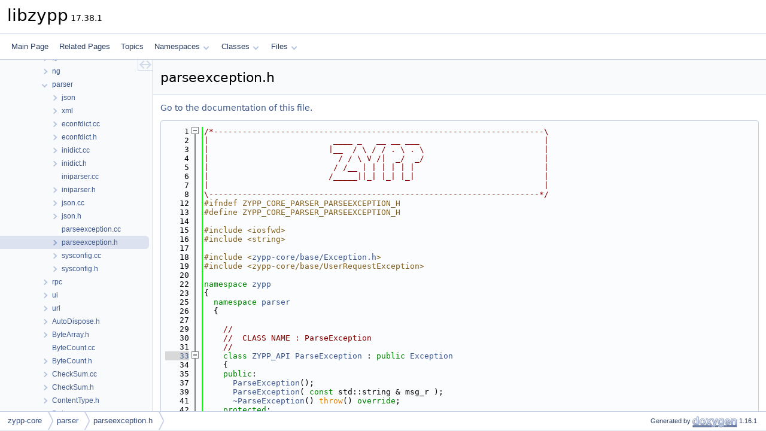

--- FILE ---
content_type: text/html; charset=utf-8
request_url: https://opensuse.github.io/libzypp/parseexception_8h_source.html
body_size: 2910
content:
<!DOCTYPE html PUBLIC "-//W3C//DTD XHTML 1.0 Transitional//EN" "https://www.w3.org/TR/xhtml1/DTD/xhtml1-transitional.dtd">
<html xmlns="http://www.w3.org/1999/xhtml" lang="en-US">
<head>
<meta http-equiv="Content-Type" content="text/xhtml;charset=UTF-8"/>
<meta http-equiv="X-UA-Compatible" content="IE=11"/>
<meta name="generator" content="Doxygen 1.16.1"/>
<meta name="viewport" content="width=device-width, initial-scale=1"/>
<title>libzypp: zypp-core/parser/parseexception.h Source File</title>
<link href="tabs.css" rel="stylesheet" type="text/css"/>
<script type="text/javascript" src="jquery.js"></script>
<script type="text/javascript" src="dynsections.js"></script>
<script type="text/javascript" src="clipboard.js"></script>
<link href="navtree.css" rel="stylesheet" type="text/css"/>
<script type="text/javascript" src="navtreedata.js"></script>
<script type="text/javascript" src="navtree.js"></script>
<script type="text/javascript" src="cookie.js"></script>
<link href="doxygen.css" rel="stylesheet" type="text/css" />
</head>
<body>
<div id="top"><!-- do not remove this div, it is closed by doxygen! -->
<div id="titlearea">
<table cellspacing="0" cellpadding="0">
 <tbody>
 <tr id="projectrow">
  <td id="projectalign">
   <div id="projectname">libzypp<span id="projectnumber">&#160;17.38.1</span>
   </div>
  </td>
 </tr>
 </tbody>
</table>
</div>
<!-- end header part -->
<!-- Generated by Doxygen 1.16.1 -->
<script type="text/javascript">
$(function() { codefold.init(); });
</script>
<script type="text/javascript" src="menudata.js"></script>
<script type="text/javascript" src="menu.js"></script>
<script type="text/javascript">
$(function() {
  initMenu('',false,false,'search.php','Search',true);
});
</script>
<div id="main-nav"></div>
</div><!-- top -->
<div id="side-nav" class="ui-resizable side-nav-resizable">
  <div id="nav-tree">
    <div id="nav-tree-contents">
      <div id="nav-sync" class="sync"></div>
    </div>
  </div>
  <div id="splitbar" style="-moz-user-select:none;" 
       class="ui-resizable-handle">
  </div>
</div>
<script type="text/javascript">
$(function(){initNavTree('parseexception_8h_source.html','',''); });
</script>
<div id="container">
<div id="doc-content">
<div class="header">
  <div class="headertitle"><div class="title">parseexception.h</div></div>
</div><!--header-->
<div class="contents">
<a href="parseexception_8h.html">Go to the documentation of this file.</a><div class="fragment"><div class="line"><a id="l00001" name="l00001"></a><span class="lineno">    1</span><span class="comment">/*---------------------------------------------------------------------\</span></div>
<div class="line"><a id="l00002" name="l00002"></a><span class="lineno">    2</span><span class="comment">|                          ____ _   __ __ ___                          |</span></div>
<div class="line"><a id="l00003" name="l00003"></a><span class="lineno">    3</span><span class="comment">|                         |__  / \ / / . \ . \                         |</span></div>
<div class="line"><a id="l00004" name="l00004"></a><span class="lineno">    4</span><span class="comment">|                           / / \ V /|  _/  _/                         |</span></div>
<div class="line"><a id="l00005" name="l00005"></a><span class="lineno">    5</span><span class="comment">|                          / /__ | | | | | |                           |</span></div>
<div class="line"><a id="l00006" name="l00006"></a><span class="lineno">    6</span><span class="comment">|                         /_____||_| |_| |_|                           |</span></div>
<div class="line"><a id="l00007" name="l00007"></a><span class="lineno">    7</span><span class="comment">|                                                                      |</span></div>
<div class="line"><a id="l00008" name="l00008"></a><span class="lineno">    8</span><span class="comment">\---------------------------------------------------------------------*/</span></div>
<div class="line"><a id="l00012" name="l00012"></a><span class="lineno">   12</span><span class="preprocessor">#ifndef ZYPP_CORE_PARSER_PARSEEXCEPTION_H</span></div>
<div class="line"><a id="l00013" name="l00013"></a><span class="lineno">   13</span><span class="preprocessor">#define ZYPP_CORE_PARSER_PARSEEXCEPTION_H</span></div>
<div class="line"><a id="l00014" name="l00014"></a><span class="lineno">   14</span> </div>
<div class="line"><a id="l00015" name="l00015"></a><span class="lineno">   15</span><span class="preprocessor">#include &lt;iosfwd&gt;</span></div>
<div class="line"><a id="l00016" name="l00016"></a><span class="lineno">   16</span><span class="preprocessor">#include &lt;string&gt;</span></div>
<div class="line"><a id="l00017" name="l00017"></a><span class="lineno">   17</span> </div>
<div class="line"><a id="l00018" name="l00018"></a><span class="lineno">   18</span><span class="preprocessor">#include &lt;<a class="code" href="Exception_8h.html">zypp-core/base/Exception.h</a>&gt;</span></div>
<div class="line"><a id="l00019" name="l00019"></a><span class="lineno">   19</span><span class="preprocessor">#include &lt;zypp-core/base/UserRequestException&gt;</span></div>
<div class="line"><a id="l00020" name="l00020"></a><span class="lineno">   20</span></div>
<div class="line"><a id="l00022" name="l00022"></a><span class="lineno">   22</span><span class="keyword">namespace </span><a class="code hl_namespace" href="namespacezypp.html">zypp</a></div>
<div class="line"><a id="l00023" name="l00023"></a><span class="lineno">   23</span>{ </div>
<div class="line"><a id="l00025" name="l00025"></a><span class="lineno">   25</span>  <span class="keyword">namespace </span><a class="code hl_namespace" href="namespacezypp_1_1parser.html">parser</a></div>
<div class="line"><a id="l00026" name="l00026"></a><span class="lineno">   26</span>  { </div>
<div class="line"><a id="l00027" name="l00027"></a><span class="lineno">   27</span></div>
<div class="line"><a id="l00029" name="l00029"></a><span class="lineno">   29</span>    <span class="comment">//</span></div>
<div class="line"><a id="l00030" name="l00030"></a><span class="lineno">   30</span>    <span class="comment">//  CLASS NAME : ParseException</span></div>
<div class="line"><a id="l00031" name="l00031"></a><span class="lineno">   31</span>    <span class="comment">//</span></div>
<div class="foldopen" id="foldopen00033" data-start="{" data-end="};">
<div class="line"><a id="l00033" name="l00033"></a><span class="lineno"><a class="line" href="classzypp_1_1parser_1_1ParseException.html">   33</a></span>    <span class="keyword">class </span><a class="code hl_define" href="Globals_8h.html#a7574b0cd80b20e8aeb709e0337b857b6">ZYPP_API</a> <a class="code hl_function" href="classzypp_1_1parser_1_1ParseException.html#a3eb6b53d5bc69314c4716f4a250b260b">ParseException</a> : <span class="keyword">public</span> <a class="code hl_function" href="classzypp_1_1Exception.html#a9b6b4359936c74f0a4ecc0cf2d5c0c99">Exception</a></div>
<div class="line"><a id="l00034" name="l00034"></a><span class="lineno">   34</span>    {</div>
<div class="line"><a id="l00035" name="l00035"></a><span class="lineno">   35</span>    <span class="keyword">public</span>:</div>
<div class="line"><a id="l00037" name="l00037"></a><span class="lineno">   37</span>      <a class="code hl_function" href="classzypp_1_1parser_1_1ParseException.html#a3eb6b53d5bc69314c4716f4a250b260b">ParseException</a>();</div>
<div class="line"><a id="l00039" name="l00039"></a><span class="lineno">   39</span>      <a class="code hl_function" href="classzypp_1_1parser_1_1ParseException.html#a3eb6b53d5bc69314c4716f4a250b260b">ParseException</a>( <span class="keyword">const</span> std::string &amp; msg_r );</div>
<div class="line"><a id="l00041" name="l00041"></a><span class="lineno">   41</span>      <a class="code hl_function" href="classzypp_1_1parser_1_1ParseException.html#a3eb6b53d5bc69314c4716f4a250b260b">~ParseException</a>() <span class="keywordflow">throw</span>() <span class="keyword">override</span>;</div>
<div class="line"><a id="l00042" name="l00042"></a><span class="lineno">   42</span>    <span class="keyword">protected</span>:</div>
<div class="line"><a id="l00043" name="l00043"></a><span class="lineno">   43</span>      std::ostream &amp; <a class="code hl_function" href="classzypp_1_1parser_1_1ParseException.html#a3c8e548dc511408d77a78df2dd84c133">dumpOn</a>( std::ostream &amp; <a class="code hl_namespace" href="namespacestr.html">str</a> ) <span class="keyword">const override</span>;</div>
<div class="line"><a id="l00044" name="l00044"></a><span class="lineno">   44</span>    };</div>
</div>
<div class="line"><a id="l00045" name="l00045"></a><span class="lineno">   45</span></div>
<div class="line"><a id="l00046" name="l00046"></a><span class="lineno">   46</span></div>
<div class="foldopen" id="foldopen00048" data-start="{" data-end="};">
<div class="line"><a id="l00048" name="l00048"></a><span class="lineno"><a class="line" href="classzypp_1_1parser_1_1EconfException.html">   48</a></span>    <span class="keyword">class </span><a class="code hl_function" href="classzypp_1_1parser_1_1EconfException.html#ae26b16a2b1939c00a7a070307a73f963">EconfException</a> : <span class="keyword">public</span> <a class="code hl_function" href="classzypp_1_1Exception.html#a9b6b4359936c74f0a4ecc0cf2d5c0c99">Exception</a></div>
<div class="line"><a id="l00049" name="l00049"></a><span class="lineno">   49</span>    {</div>
<div class="line"><a id="l00050" name="l00050"></a><span class="lineno">   50</span>    <span class="keyword">public</span>:</div>
<div class="foldopen" id="foldopen00051" data-start="{" data-end="}">
<div class="line"><a id="l00051" name="l00051"></a><span class="lineno"><a class="line" href="classzypp_1_1parser_1_1EconfException.html#ae26b16a2b1939c00a7a070307a73f963">   51</a></span>      <a class="code hl_function" href="classzypp_1_1parser_1_1EconfException.html#ae26b16a2b1939c00a7a070307a73f963">EconfException</a>()</div>
<div class="line"><a id="l00052" name="l00052"></a><span class="lineno">   52</span>      : <a class="code hl_function" href="classzypp_1_1Exception.html#a9b6b4359936c74f0a4ecc0cf2d5c0c99">Exception</a>( <span class="stringliteral">&quot;Econf Exception&quot;</span> )</div>
<div class="line"><a id="l00053" name="l00053"></a><span class="lineno">   53</span>      {}</div>
</div>
<div class="foldopen" id="foldopen00054" data-start="{" data-end="}">
<div class="line"><a id="l00054" name="l00054"></a><span class="lineno"><a class="line" href="classzypp_1_1parser_1_1EconfException.html#a4b12dc84bffbae27ca110286cf432dc2">   54</a></span>      <a class="code hl_function" href="classzypp_1_1parser_1_1EconfException.html#a4b12dc84bffbae27ca110286cf432dc2">EconfException</a>( std::string msg_r )</div>
<div class="line"><a id="l00055" name="l00055"></a><span class="lineno">   55</span>      : <a class="code hl_function" href="classzypp_1_1Exception.html#a9b6b4359936c74f0a4ecc0cf2d5c0c99">Exception</a>( <a class="code hl_namespace" href="namespacestd.html">std</a>::move(msg_r) )</div>
<div class="line"><a id="l00056" name="l00056"></a><span class="lineno">   56</span>      {}</div>
</div>
<div class="line"><a id="l00057" name="l00057"></a><span class="lineno">   57</span>    };</div>
</div>
<div class="line"><a id="l00058" name="l00058"></a><span class="lineno">   58</span></div>
<div class="line"><a id="l00060" name="l00060"></a><span class="lineno">   60</span>  } <span class="comment">// namespace parser</span></div>
<div class="line"><a id="l00063" name="l00063"></a><span class="lineno">   63</span>} <span class="comment">// namespace zypp</span></div>
<div class="line"><a id="l00065" name="l00065"></a><span class="lineno">   65</span><span class="preprocessor">#endif </span><span class="comment">// ZYPP_CORE_PARSER_PARSEEXCEPTION_H</span></div>
<div class="ttc" id="aException_8h_html"><div class="ttname"><a href="Exception_8h.html">Exception.h</a></div></div>
<div class="ttc" id="aGlobals_8h_html_a7574b0cd80b20e8aeb709e0337b857b6"><div class="ttname"><a href="Globals_8h.html#a7574b0cd80b20e8aeb709e0337b857b6">ZYPP_API</a></div><div class="ttdeci">#define ZYPP_API</div><div class="ttdef"><b>Definition</b> <a href="Globals_8h_source.html#l00069">Globals.h:69</a></div></div>
<div class="ttc" id="aclasszypp_1_1Exception_html_a9b6b4359936c74f0a4ecc0cf2d5c0c99"><div class="ttname"><a href="classzypp_1_1Exception.html#a9b6b4359936c74f0a4ecc0cf2d5c0c99">zypp::Exception::Exception</a></div><div class="ttdeci">Exception()</div><div class="ttdoc">Default ctor.</div><div class="ttdef"><b>Definition</b> <a href="Exception_8cc_source.html#l00094">Exception.cc:94</a></div></div>
<div class="ttc" id="aclasszypp_1_1parser_1_1EconfException_html_a4b12dc84bffbae27ca110286cf432dc2"><div class="ttname"><a href="classzypp_1_1parser_1_1EconfException.html#a4b12dc84bffbae27ca110286cf432dc2">zypp::parser::EconfException::EconfException</a></div><div class="ttdeci">EconfException(std::string msg_r)</div><div class="ttdef"><b>Definition</b> <a href="#l00054">parseexception.h:54</a></div></div>
<div class="ttc" id="aclasszypp_1_1parser_1_1EconfException_html_ae26b16a2b1939c00a7a070307a73f963"><div class="ttname"><a href="classzypp_1_1parser_1_1EconfException.html#ae26b16a2b1939c00a7a070307a73f963">zypp::parser::EconfException::EconfException</a></div><div class="ttdeci">EconfException()</div><div class="ttdef"><b>Definition</b> <a href="#l00051">parseexception.h:51</a></div></div>
<div class="ttc" id="aclasszypp_1_1parser_1_1ParseException_html_a3c8e548dc511408d77a78df2dd84c133"><div class="ttname"><a href="classzypp_1_1parser_1_1ParseException.html#a3c8e548dc511408d77a78df2dd84c133">zypp::parser::ParseException::dumpOn</a></div><div class="ttdeci">std::ostream &amp; dumpOn(std::ostream &amp;str) const override</div><div class="ttdoc">Overload this to print a proper error message.</div><div class="ttdef"><b>Definition</b> <a href="parseexception_8cc_source.html#l00055">parseexception.cc:55</a></div></div>
<div class="ttc" id="aclasszypp_1_1parser_1_1ParseException_html_a3eb6b53d5bc69314c4716f4a250b260b"><div class="ttname"><a href="classzypp_1_1parser_1_1ParseException.html#a3eb6b53d5bc69314c4716f4a250b260b">zypp::parser::ParseException::ParseException</a></div><div class="ttdeci">ParseException()</div><div class="ttdoc">Default ctor.</div><div class="ttdef"><b>Definition</b> <a href="parseexception_8cc_source.html#l00029">parseexception.cc:29</a></div></div>
<div class="ttc" id="anamespacestd_html"><div class="ttname"><a href="namespacestd.html">std</a></div><div class="ttdef"><b>Definition</b> <a href="ansi_8h_source.html#l00854">ansi.h:855</a></div></div>
<div class="ttc" id="anamespacestr_html"><div class="ttname"><a href="namespacestr.html">str</a></div><div class="ttdoc">String related utilities and Regular expression matching.</div></div>
<div class="ttc" id="anamespacezypp_1_1parser_html"><div class="ttname"><a href="namespacezypp_1_1parser.html">zypp::parser</a></div><div class="ttdef"><b>Definition</b> <a href="econfdict_8cc_source.html#l00020">econfdict.cc:20</a></div></div>
<div class="ttc" id="anamespacezypp_html"><div class="ttname"><a href="namespacezypp.html">zypp</a></div><div class="ttdef"><b>Definition</b> <a href="CodePitfalls_8doc_source.html#l00001">CodePitfalls.doc:2</a></div></div>
</div><!-- fragment --></div><!-- contents -->
</div><!-- doc-content -->
</div><!-- container -->
<!-- start footer part -->
<div id="nav-path" class="navpath"><!-- id is needed for treeview function! -->
  <ul>
    <li class="navelem"><a href="dir_6cedcd8cad7da640bc36951281bcfb51.html">zypp-core</a></li><li class="navelem"><a href="dir_14150d4e93cb24d8d59505db4d91ead3.html">parser</a></li><li class="navelem"><a href="parseexception_8h.html">parseexception.h</a></li>
    <li class="footer">Generated by <a href="https://www.doxygen.org/index.html"><img class="footer" src="doxygen.svg" width="104" height="31" alt="doxygen"/></a> 1.16.1 </li>
  </ul>
</div>
</body>
</html>


--- FILE ---
content_type: application/javascript; charset=utf-8
request_url: https://opensuse.github.io/libzypp/dir_14150d4e93cb24d8d59505db4d91ead3.js
body_size: -70
content:
var dir_14150d4e93cb24d8d59505db4d91ead3 =
[
    [ "json", "dir_504806b39ae5f949393d2e57e8024ac9.html", "dir_504806b39ae5f949393d2e57e8024ac9" ],
    [ "xml", "dir_8df22b13efcc624db0a8600139d250d7.html", "dir_8df22b13efcc624db0a8600139d250d7" ],
    [ "econfdict.cc", "econfdict_8cc.html", "econfdict_8cc" ],
    [ "econfdict.h", "econfdict_8h.html", "econfdict_8h" ],
    [ "inidict.cc", "inidict_8cc.html", "inidict_8cc" ],
    [ "inidict.h", "inidict_8h.html", "inidict_8h" ],
    [ "iniparser.cc", "iniparser_8cc.html", null ],
    [ "iniparser.h", "iniparser_8h.html", "iniparser_8h" ],
    [ "json.cc", "json_8cc.html", "json_8cc" ],
    [ "json.h", "json_8h.html", "json_8h" ],
    [ "parseexception.cc", "parseexception_8cc.html", null ],
    [ "parseexception.h", "parseexception_8h.html", "parseexception_8h" ],
    [ "sysconfig.cc", "sysconfig_8cc.html", "sysconfig_8cc" ],
    [ "sysconfig.h", "sysconfig_8h.html", "sysconfig_8h" ]
];

--- FILE ---
content_type: application/javascript; charset=utf-8
request_url: https://opensuse.github.io/libzypp/navtreedata.js
body_size: 3734
content:
/*
 @licstart  The following is the entire license notice for the JavaScript code in this file.

 The MIT License (MIT)

 Copyright (C) 1997-2020 by Dimitri van Heesch

 Permission is hereby granted, free of charge, to any person obtaining a copy of this software
 and associated documentation files (the "Software"), to deal in the Software without restriction,
 including without limitation the rights to use, copy, modify, merge, publish, distribute,
 sublicense, and/or sell copies of the Software, and to permit persons to whom the Software is
 furnished to do so, subject to the following conditions:

 The above copyright notice and this permission notice shall be included in all copies or
 substantial portions of the Software.

 THE SOFTWARE IS PROVIDED "AS IS", WITHOUT WARRANTY OF ANY KIND, EXPRESS OR IMPLIED, INCLUDING
 BUT NOT LIMITED TO THE WARRANTIES OF MERCHANTABILITY, FITNESS FOR A PARTICULAR PURPOSE AND
 NONINFRINGEMENT. IN NO EVENT SHALL THE AUTHORS OR COPYRIGHT HOLDERS BE LIABLE FOR ANY CLAIM,
 DAMAGES OR OTHER LIABILITY, WHETHER IN AN ACTION OF CONTRACT, TORT OR OTHERWISE, ARISING FROM,
 OUT OF OR IN CONNECTION WITH THE SOFTWARE OR THE USE OR OTHER DEALINGS IN THE SOFTWARE.

 @licend  The above is the entire license notice for the JavaScript code in this file
*/
var NAVTREE =
[
  [ "libzypp", "index.html", [
    [ "Welcome to libzypp", "index.html", "index" ],
    [ "[Dropped in Code 15] Code 12 Application Metadata", "zypp-appdata.html", [
      [ "Intro", "zypp-appdata.html#zypp-appdata_intro", null ]
    ] ],
    [ "Code Pitfalls - Frequently made mistakes", "CodePitfalls.html", [
      [ "Comparing TriBool values", "CodePitfalls.html#TriBoolCompare", null ]
    ] ],
    [ "Environment Variables", "zypp-envars.html", [
      [ "Environment Variables", "zypp-envars.html#zypp-envars-intro", [
        [ "zypp config options", "zypp-envars.html#zypp-envars-config", null ],
        [ "Variables related to repositories", "zypp-envars.html#zypp-envars-repos", null ],
        [ "Variables related to commit", "zypp-envars.html#zypp-envars-commit", null ],
        [ "Variables related to logging", "zypp-envars.html#zypp-envars-logging", null ],
        [ "Selecting the mediabackend to use.", "zypp-envars.html#zypp-envars-mediabackend", null ],
        [ "Variables related to plugins", "zypp-envars.html#zypp-envars-plugin", null ],
        [ "Variables not for common use (test and debug)", "zypp-envars.html#zypp-envars-misc", null ]
      ] ]
    ] ],
    [ "Testing for provided features.", "feature-test.html", [
      [ "Introduction", "feature-test.html#intro", null ],
      [ "Features", "feature-test.html#features", null ]
    ] ],
    [ "Hardware (modalias) dependencies", "zypp-modalias.html", null ],
    [ "Code 12 Pattern Packages", "zypp-pattern-packages.html", [
      [ "Intro", "zypp-pattern-packages.html#zypp-pattern-packages_intro", null ]
    ] ],
    [ "Extending ZYpp: Plugins and Hooks", "zypp-plugins.html", "zypp-plugins" ],
    [ "Repository Variables", "zypp-repovars.html", [
      [ "Repository Variables", "zypp-repovars.html#zypp-repovars-intro", [
        [ "Builtin repository variables", "zypp-repovars.html#zypp-repoars-builtin", null ],
        [ "User defined repository variables [requires 'libzypp(repovarexpand) &gt;= 1']", "zypp-repovars.html#zypp-repoars-userdefined", null ]
      ] ]
    ] ],
    [ "Services", "zypp-services.html", [
      [ "Classes of services", "zypp-services.html#service-types", [
        [ "Remote Services", "zypp-services.html#services-remote", null ],
        [ "Plugin Services", "zypp-services.html#services-plugin", null ]
      ] ],
      [ "Refreshing services", "zypp-services.html#service-refresh", null ],
      [ "Example usecases", "zypp-services.html#service-examples", [
        [ "Usecase #1: The project with multiple repositories and layers", "zypp-services.html#services-usecase-1", null ],
        [ "Usecase #2: Update repositories based on the customer", "zypp-services.html#services-usecase-2", null ],
        [ "Usecase #3: Dynamic repository collections", "zypp-services.html#services-usecase-3", null ],
        [ "Usecase #4: Collect openSUSE core repos in one service", "zypp-services.html#services-usecase-4", null ]
      ] ],
      [ "Developers: Implementation", "zypp-services.html#service-impl", null ]
    ] ],
    [ "Solver - Vendor protection", "pg_zypp-solv-vendorchange.html", [
      [ "Vendor protection rule", "pg_zypp-solv-vendorchange.html#zypp-solv-vendorchange", [
        [ "The vendor protection rule is quite simple:", "pg_zypp-solv-vendorchange.html#zypp-solv-vendorchange-rule", null ]
      ] ],
      [ "Vendor protection tuning", "pg_zypp-solv-vendorchange.html#zypp-solv-vendorchange-tune", [
        [ "Groups of equivalent vendor strings", "pg_zypp-solv-vendorchange.html#zypp-solv-vendorchange-equiv", null ]
      ] ],
      [ "Related classes", "pg_zypp-solv-vendorchange.html#zypp-solv-vendorchange-Impl", null ]
    ] ],
    [ "Writing and tunning testcases", "Testcases.html", [
      [ "Introduction", "Testcases.html#Introduction", null ],
      [ "Anatomy of a ZYpp testcase", "Testcases.html#Anatomy", null ],
      [ "Building and running the testsuite", "Testcases.html#Building", null ],
      [ "References", "Testcases.html#References", null ]
    ] ],
    [ "Libzypp and threads", "thread.html", [
      [ "Libzypp and threads", "thread.html#thread_intro", [
        [ "Logging in threads", "thread.html#thread_loggin", null ]
      ] ]
    ] ],
    [ "User data as transaction id", "zypp-userdata.html", [
      [ "Introduction", "zypp-userdata.html#userdata-introduction", null ]
    ] ],
    [ "Todo List", "todo.html", null ],
    [ "Deprecated List", "deprecated.html", null ],
    [ "Topics", "topics.html", "topics" ],
    [ "Namespaces", "namespaces.html", [
      [ "Namespace List", "namespaces.html", "namespaces_dup" ],
      [ "Namespace Members", "namespacemembers.html", [
        [ "All", "namespacemembers.html", "namespacemembers_dup" ],
        [ "Functions", "namespacemembers_func.html", "namespacemembers_func" ],
        [ "Variables", "namespacemembers_vars.html", null ],
        [ "Typedefs", "namespacemembers_type.html", null ],
        [ "Enumerations", "namespacemembers_enum.html", null ],
        [ "Enumerator", "namespacemembers_eval.html", null ]
      ] ]
    ] ],
    [ "Classes", "annotated.html", [
      [ "Class List", "annotated.html", "annotated_dup" ],
      [ "Class Index", "classes.html", null ],
      [ "Class Hierarchy", "hierarchy.html", "hierarchy" ],
      [ "Class Members", "functions.html", [
        [ "All", "functions.html", "functions_dup" ],
        [ "Functions", "functions_func.html", "functions_func" ],
        [ "Variables", "functions_vars.html", "functions_vars" ],
        [ "Typedefs", "functions_type.html", "functions_type" ],
        [ "Enumerations", "functions_enum.html", null ],
        [ "Enumerator", "functions_eval.html", "functions_eval" ],
        [ "Related Symbols", "functions_rela.html", null ]
      ] ]
    ] ],
    [ "Files", "files.html", [
      [ "File List", "files.html", "files_dup" ],
      [ "File Members", "globals.html", [
        [ "All", "globals.html", null ],
        [ "Functions", "globals_func.html", null ],
        [ "Variables", "globals_vars.html", null ],
        [ "Typedefs", "globals_type.html", null ],
        [ "Macros", "globals_defs.html", null ]
      ] ]
    ] ]
  ] ]
];

var NAVTREEINDEX =
[
"AliveCursor_8h.html",
"MediaPlugin_8h.html",
"classztui_1_1Application.html#aa9b24cacbe73f1c31a1b3f91391c6a19",
"classztui_1_1Out.html#ab4a5a847f30144ce35091ac26666d4e7",
"classztui_1_1Table.html#a13935d9297eb320aa17a420a3cf98550",
"classztui_1_1ansi_1_1Color.html#a804dad48aad7c6f85e617389b10df388acec9c9e6380b8ca88d1bdd6d731d82b2",
"classzypp_1_1AutoDispose.html#a4bfbb133924af2b5cff229229330bfef",
"classzypp_1_1CheckSum.html#a574ad672b14dfa6f4a1ffa39459a36be",
"classzypp_1_1Date.html#ad3467fc45269a7f2ed58854e784f39a5",
"classzypp_1_1Exception.html#aa2e831e022ace14a60cd613bc5e93038",
"classzypp_1_1LogThread.html#a53ab4ecb1db8e3ba4f204a7bdce913aa",
"classzypp_1_1OnMediaLocation_1_1Impl.html",
"classzypp_1_1Pathname.html#a15a542166ceff28c02d85d8a1874e4fd",
"classzypp_1_1ProgressData.html#a56777019dd3f0a2af1069b0870224937",
"classzypp_1_1Url.html#add6f540f0cf1cae15c3fdced78b62bc3",
"classzypp_1_1base_1_1LogControl.html#a8319233a0c13effdc0451e57cc375a90",
"classzypp_1_1detail_1_1SimpleStreamBuf.html#a68b8de21aac387f8eac7563d2b559624",
"classzypp_1_1filesystem_1_1PathInfo.html#aaa15206caf5559a396e8cb0d8f4d86a3",
"classzypp_1_1filesystem_1_1TmpPath.html#a475efb7dd1966b7b1e1bd498dfa5ef2d",
"classzypp_1_1json_1_1Int.html#a8aa5eb71fbda97b7c3a93ae6439db87c",
"classzypp_1_1json_1_1Value.html#a0e4cd428ae118a10a47bba8580767bba",
"classzypp_1_1media_1_1CurlAuthData.html#a7eddce88f485a364a461784a74c60e1f",
"classzypp_1_1media_1_1MediaCurl.html#a0339ca70325cf51491afbc717568f47f",
"classzypp_1_1media_1_1MediaHandler.html#a2ea0f47a546d83eabcdfe2cc2290b5e5",
"classzypp_1_1media_1_1MediaManager.html#a882e571093c2f87bdfdb1b1eede0fe68",
"classzypp_1_1media_1_1MediaPlugin.html#a744906a901dbb4505c56487b98b7dd5e",
"classzypp_1_1media_1_1ProxyInfoLibproxy.html#a6e32e35ee06f517517a8169272521ab2",
"classzypp_1_1media_1_1UrlResolverPlugin.html#ad903fbdbe4d902b10a97adaa53a5f0d6",
"classzypp_1_1url_1_1UrlBase.html#a1448e2814c3a92b49f36bf792491cc05",
"classzyppng_1_1AbstractSpawnEngine.html#a26e2f620fe34eab4333f9d0786f1ef5c",
"classzyppng_1_1AttachedMediaInfo.html#a19de1084fe09ddde970b21f71d617459",
"classzyppng_1_1CurlMultiPartHandler.html#ae760f45a4f8b1cc04591656f44d179ac",
"classzyppng_1_1HeaderValueMap.html#a9d37c508b677e3d2399bf35b410e1d5c",
"classzyppng_1_1LazyMediaHandle.html#a67fcca79ff8abc327aaeaeb53768a805",
"classzyppng_1_1NetworkRequestError.html#a24a67496929c26845a8954f50fba2f9c",
"classzyppng_1_1Process.html#ad96aeb32a3ab896a10468b904b037739a1319b0608651d7c07d572ae8bdd1064c",
"classzyppng_1_1ProvideFileSpec.html#a83bbdd1b5632a527e60e89d1d0116489",
"classzyppng_1_1Socket.html#a359b570d29a66849a5f51275186c46a6",
"classzyppng_1_1Statemachine.html#afd3b77a48fd12b481fff253869b566de",
"classzyppng_1_1ZckLoader.html#ac2676edf2205540c4b5d3a74a5391f64",
"feature-test.html#intro",
"mediadebug__p_8h.html#a4a3df23c338bdc13e239c2cc80a79dfc",
"namespaceztui.html#aeec887d7252b53998256fab5eee8d3a8aa5c48da779930ae9add1e00ebd3b142a",
"namespacezypp_1_1filesystem.html#ac77be83a1c4ce874cbadb7018442b15f",
"namespacezypp_1_1str.html#aad7d8a7eb176cf2fecd919491cdad291",
"namespacezyppng_1_1operators.html#af6ab75728268131f888dc570c4031fc7",
"structinternal_1_1ProgressData.html#a6edd93efc5ff29972512e9f01fda69c5",
"structztui_1_1ctcdetail_1_1ColumnIf.html",
"structztui_1_1out_1_1ListLayout_1_1Writer.html#ae3488b7665b13ddc0a7d83b756785433",
"structzypp_1_1PluginFrame_1_1Impl.html#a1ab72481c7b5b474e730d7cee627a101",
"structzypp_1_1RW__pointer.html#ab1894c15b5e445f53ef4af6ec99a7575",
"structzypp_1_1debug_1_1TraceLeave.html#a3a2a25d31871fd5b103826b64994e7f2",
"structzypp_1_1media_1_1AttachedMedia.html#ab87d7199d8466bd67441334dd22faffd",
"structzypp_1_1rw__pointer_1_1Scoped.html#a2b4c19ed8ac1ed20aa6f4fc93e5369a9",
"structzyppng_1_1AsyncDataSourcePrivate_1_1ReadChannelDev.html#a6e861ff73890f26af92be5aa41d7861a",
"structzyppng_1_1Pipe.html#a64c93fca5db166a9f905cb6c227b6048",
"structzyppng_1_1detail_1_1AwaitImpl.html",
"structzyppng_1_1detail_1_1lifter_3_01std_1_1shared__ptr_3_01AsyncOp_01_4_00_01std_1_1void__t_3_024104001d1cc1516b070afea75fe1753.html",
"url_8h_source.html"
];

var SYNCONMSG = 'click to disable panel synchronization';
var SYNCOFFMSG = 'click to enable panel synchronization';
var LISTOFALLMEMBERS = 'List of all members';

--- FILE ---
content_type: application/javascript; charset=utf-8
request_url: https://opensuse.github.io/libzypp/parseexception_8h.js
body_size: -413
content:
var parseexception_8h =
[
    [ "zypp::parser::ParseException", "classzypp_1_1parser_1_1ParseException.html", "classzypp_1_1parser_1_1ParseException" ],
    [ "zypp::parser::EconfException", "classzypp_1_1parser_1_1EconfException.html", "classzypp_1_1parser_1_1EconfException" ]
];

--- FILE ---
content_type: application/javascript; charset=utf-8
request_url: https://opensuse.github.io/libzypp/files_dup.js
body_size: -264
content:
var files_dup =
[
    [ "doc", "dir_73c167f6d6c68284dfb1669f99792f65.html", "dir_73c167f6d6c68284dfb1669f99792f65" ],
    [ "zypp", "dir_899cd813abf789c83eb16a5ae1af315c.html", "dir_899cd813abf789c83eb16a5ae1af315c" ],
    [ "zypp-core", "dir_6cedcd8cad7da640bc36951281bcfb51.html", "dir_6cedcd8cad7da640bc36951281bcfb51" ],
    [ "zypp-curl", "dir_6c25ec274c6fc24cb97f267facf8b8a8.html", "dir_6c25ec274c6fc24cb97f267facf8b8a8" ],
    [ "zypp-media", "dir_6160bad63f42b2b6c51099ec73255f70.html", "dir_6160bad63f42b2b6c51099ec73255f70" ],
    [ "zypp-tui", "dir_5a3914f2b4ca653939375a5970ba8feb.html", "dir_5a3914f2b4ca653939375a5970ba8feb" ]
];

--- FILE ---
content_type: application/javascript; charset=utf-8
request_url: https://opensuse.github.io/libzypp/navtreeindex45.js
body_size: 2714
content:
var NAVTREEINDEX45 =
{
"namespacezyppng_1_1operators.html#af6ab75728268131f888dc570c4031fc7":[17,0,8,4,13],
"namespacezyppng_1_1operators.html#afb4dd79028b1e7aeeb7601efd60b00e5":[17,0,8,4,6],
"namespacezyppng_1_1operators.html#afee22ba64478b9d7c1898d794555d165":[17,0,8,4,15],
"namespacezyppng_1_1operators_1_1detail.html":[17,0,8,4,0],
"namespacezyppng_1_1operators_1_1detail.html#a6912bcf6012fa526927b90587fa86534":[17,0,8,4,0,3],
"namespacezyppng_1_1operators_1_1detail.html#a6912bcf6012fa526927b90587fa86534a5d5b78699e57104f2fa03bbdf7b9197b":[17,0,8,4,0,3,2],
"namespacezyppng_1_1operators_1_1detail.html#a6912bcf6012fa526927b90587fa86534aa20ddccbb6f808ec42cd66323e6c6061":[17,0,8,4,0,3,3],
"namespacezyppng_1_1operators_1_1detail.html#a6912bcf6012fa526927b90587fa86534aa6122a65eaa676f700ae68d393054a37":[17,0,8,4,0,3,0],
"namespacezyppng_1_1operators_1_1detail.html#a6912bcf6012fa526927b90587fa86534aaac247ca22789872bad95dc8f6c45d37":[17,0,8,4,0,3,1],
"namespacezyppng_1_1rpc.html":[17,0,8,5],
"namespacezyppng_1_1rpc.html#a61f157e9d8ae2f9b0a0f3b93cbe43799":[17,0,8,5,3],
"namespacezyppng_1_1rpc.html#a709e097e77ae46d6be885ab166aac3c9":[17,0,8,5,0],
"namespacezyppng_1_1rpc.html#a9860e36f29e8025c33f7cd41dd6e3829":[17,0,8,5,1],
"namespacezyppng_1_1rpc.html#ac242d1a68262149cc054012b624c6b53":[17,0,8,5,2],
"namespacezyppng_1_1rpc.html#ad3d8edaff9af7fba94435c0af3b7579f":[17,0,8,5,4],
"namespacezyppng_1_1str.html":[17,0,8,2],
"namespacezyppng_1_1str.html#a116c5922b5388e7df08af9d94079f3dc":[17,0,8,2,0],
"namespacezyppng_1_1str.html#a2a452c0d82b56cb3080b7d6f1ae6edc8":[17,0,8,2,3],
"namespacezyppng_1_1str.html#a4a5b2fbf24112e1e4ac3234f25a813d9":[17,0,8,2,1],
"namespacezyppng_1_1str.html#a8be28fc2bbb6477ca0d5f32e070a0882":[17,0,8,2,2],
"networkrequestdispatcher_8cc.html":[19,0,3,1,0,4],
"networkrequestdispatcher_8cc_source.html":[19,0,3,1,0,4],
"networkrequestdispatcher_8h.html":[19,0,3,1,0,5],
"networkrequestdispatcher_8h_source.html":[19,0,3,1,0,5],
"networkrequestdispatcher__p_8h.html":[19,0,3,1,0,0,1],
"networkrequestdispatcher__p_8h_source.html":[19,0,3,1,0,0,1],
"networkrequesterror_8cc.html":[19,0,3,1,0,6],
"networkrequesterror_8cc_source.html":[19,0,3,1,0,6],
"networkrequesterror_8h.html":[19,0,3,1,0,7],
"networkrequesterror_8h_source.html":[19,0,3,1,0,7],
"networkrequesterror__p_8h.html":[19,0,3,1,0,0,2],
"networkrequesterror__p_8h_source.html":[19,0,3,1,0,0,2],
"ng_2network_2transfersettings_8h.html":[19,0,3,1,0,11],
"ng_2network_2transfersettings_8h_source.html":[19,0,3,1,0,11],
"onmedialocation_8cc.html":[19,0,2,25],
"onmedialocation_8cc_source.html":[19,0,2,25],
"onmedialocation_8h.html":[19,0,2,26],
"onmedialocation_8h_source.html":[19,0,2,26],
"pages.html":[],
"parseexception_8cc.html":[19,0,2,3,10],
"parseexception_8cc_source.html":[19,0,2,3,10],
"parseexception_8h.html":[19,0,2,3,11],
"parseexception_8h_source.html":[19,0,2,3,11],
"pg_zypp-solv-vendorchange.html":[10],
"pg_zypp-solv-vendorchange.html#zypp-solv-vendorchange":[10,0],
"pg_zypp-solv-vendorchange.html#zypp-solv-vendorchange-Impl":[10,2],
"pg_zypp-solv-vendorchange.html#zypp-solv-vendorchange-equiv":[10,1,0],
"pg_zypp-solv-vendorchange.html#zypp-solv-vendorchange-rule":[10,0,0],
"pg_zypp-solv-vendorchange.html#zypp-solv-vendorchange-tune":[10,1],
"plugin-commit.html":[7,8],
"plugin-commit.html#commitbegin":[7,8,1],
"plugin-commit.html#commitend":[7,8,2],
"plugin-commit.html#pluginbegin":[7,8,0],
"plugin-commit.html#pluginend":[7,8,3],
"plugin-repoverification.html":[7,10],
"plugin-system.html":[7,9],
"plugin-system.html#packagesetchanged":[7,9,0],
"process_8cpp.html":[19,0,2,2,3,8],
"process_8cpp_source.html":[19,0,2,2,3,8],
"process_8h.html":[19,0,2,2,3,9],
"process_8h_source.html":[19,0,2,2,3,9],
"progressdata_8cc.html":[19,0,2,5,0],
"progressdata_8cc.html#ad11ca1dc9757eafa29e9de2259388ff4":[19,0,2,5,0,0],
"progressdata_8cc_source.html":[19,0,2,5,0],
"progressdata_8h.html":[19,0,2,5,1],
"progressdata_8h_source.html":[19,0,2,5,1],
"progressobserver_8cc.html":[19,0,2,2,8,1],
"progressobserver_8cc_source.html":[19,0,2,2,8,1],
"progressobserver_8h.html":[19,0,2,2,8,2],
"progressobserver_8h_source.html":[19,0,2,2,8,2],
"promptoptions_8cc.html":[19,0,5,0,5],
"promptoptions_8cc_source.html":[19,0,5,0,5],
"promptoptions_8h.html":[19,0,5,0,6],
"promptoptions_8h_source.html":[19,0,5,0,6],
"provide_8cc.html":[19,0,1,1,0,0],
"provide_8cc_source.html":[19,0,1,1,0,0],
"provide_8h.html":[19,0,1,1,0,1],
"provide_8h_source.html":[19,0,1,1,0,1],
"providefwd_8h.html":[19,0,4,1,3],
"providefwd_8h_source.html":[19,0,4,1,3],
"providenumericid_8h.html":[19,0,2,0,37],
"providenumericid_8h_source.html":[19,0,2,0,37],
"providespec_8cc.html":[19,0,4,1,4],
"providespec_8cc_source.html":[19,0,4,1,4],
"providespec_8h.html":[19,0,4,1,5],
"providespec_8h_source.html":[19,0,4,1,5],
"proxyinfo_8cc.html":[19,0,3,8],
"proxyinfo_8cc_source.html":[19,0,3,8],
"proxyinfo_8h.html":[19,0,3,9],
"proxyinfo_8h_source.html":[19,0,3,9],
"proxyinfoimpl_8h.html":[19,0,3,4,0],
"proxyinfoimpl_8h_source.html":[19,0,3,4,0],
"proxyinfolibproxy_8cc.html":[19,0,3,4,1],
"proxyinfolibproxy_8cc_source.html":[19,0,3,4,1],
"proxyinfolibproxy_8h.html":[19,0,3,4,2],
"proxyinfolibproxy_8h.html#a8a8f128d1ac4d2ea80eddaf978882d2d":[19,0,3,4,2,1],
"proxyinfolibproxy_8h_source.html":[19,0,3,4,2],
"proxyinfos_8h.html":[19,0,3,4,3],
"proxyinfos_8h_source.html":[19,0,3,4,3],
"proxyinfosysconfig_8cc.html":[19,0,3,4,4],
"proxyinfosysconfig_8cc_source.html":[19,0,3,4,4],
"proxyinfosysconfig_8h.html":[19,0,3,4,5],
"proxyinfosysconfig_8h_source.html":[19,0,3,4,5],
"rangedesc_8h.html":[19,0,3,1,0,8],
"rangedesc_8h_source.html":[19,0,3,1,0,8],
"redo_8h.html":[19,0,2,2,5,6],
"redo_8h_source.html":[19,0,2,2,5,6],
"request_8cc.html":[19,0,3,1,0,9],
"request_8cc_source.html":[19,0,3,1,0,9],
"request_8h.html":[19,0,3,1,0,10],
"request_8h.html#a6dc8c620922c8f3d057297e1da6a3a62":[19,0,3,1,0,10,2],
"request_8h_source.html":[19,0,3,1,0,10],
"request__p_8h.html":[19,0,3,1,0,0,3],
"request__p_8h_source.html":[19,0,3,1,0,0,3],
"richtext_8cc.html":[19,0,5,1,5],
"richtext_8cc_source.html":[19,0,5,1,5],
"richtext_8h.html":[19,0,5,1,6],
"richtext_8h_source.html":[19,0,5,1,6],
"signals_8h.html":[19,0,2,2,1,11],
"signals_8h_source.html":[19,0,2,2,1,11],
"simplestreambuf_8h.html":[19,0,2,0,43],
"simplestreambuf_8h_source.html":[19,0,2,0,43],
"sockaddr_8cpp.html":[19,0,2,2,3,10],
"sockaddr_8cpp_source.html":[19,0,2,2,3,10],
"sockaddr_8h.html":[19,0,2,2,3,11],
"sockaddr_8h_source.html":[19,0,2,2,3,11],
"sockaddr__p_8h.html":[19,0,2,2,3,0,5],
"sockaddr__p_8h_source.html":[19,0,2,2,3,0,5],
"socket_8cc.html":[19,0,2,2,3,12],
"socket_8cc_source.html":[19,0,2,2,3,12],
"socket_8h.html":[19,0,2,2,3,13],
"socket_8h_source.html":[19,0,2,2,3,13],
"socket__p_8h.html":[19,0,2,2,3,0,6],
"socket__p_8h_source.html":[19,0,2,2,3,0,6],
"socketnotifier_8cc.html":[19,0,2,2,1,12],
"socketnotifier_8cc_source.html":[19,0,2,2,1,12],
"socketnotifier_8h.html":[19,0,2,2,1,13],
"socketnotifier_8h_source.html":[19,0,2,2,1,13],
"statemachine_8h.html":[19,0,2,2,1,14],
"statemachine_8h_source.html":[19,0,2,2,1,14],
"stompframestream_8cc.html":[19,0,2,2,6,0],
"stompframestream_8cc_source.html":[19,0,2,2,6,0],
"stompframestream_8h.html":[19,0,2,2,6,1],
"stompframestream_8h_source.html":[19,0,2,2,6,1],
"string_8h.html":[19,0,2,2,2,3],
"string_8h_source.html":[19,0,2,2,2,3],
"structCleanerData.html":[18,0,9],
"structCleanerData.html#a636ca250c2925a888f6cba139bab311c":[18,0,9,4],
"structCleanerData.html#a6f1b1a21bbce8ec06719e7483e020080":[18,0,9,5],
"structCleanerData.html#a86172b12322c676330bfff4bece65497":[18,0,9,2],
"structCleanerData.html#abe1268f757c28e587204e3643de0fd16":[18,0,9,0],
"structCleanerData.html#ac4b9b55d6093eb981d33e201ccdb3f76":[18,0,9,1],
"structCleanerData.html#ac80634fe9328f717efd868f7eb6de8af":[18,0,9,3],
"structinternal_1_1CurlPollHelper.html":[17,0,1,3],
"structinternal_1_1CurlPollHelper.html":[18,0,0,3],
"structinternal_1_1CurlPollHelper.html#a2ae1b6a5fb9b4916be9f8d5e11fa07b8":[17,0,1,3,5],
"structinternal_1_1CurlPollHelper.html#a2ae1b6a5fb9b4916be9f8d5e11fa07b8":[18,0,0,3,5],
"structinternal_1_1CurlPollHelper.html#a2dac09c6a98d2a6da7387f223dbb5368":[17,0,1,3,1],
"structinternal_1_1CurlPollHelper.html#a2dac09c6a98d2a6da7387f223dbb5368":[18,0,0,3,1],
"structinternal_1_1CurlPollHelper.html#a932c38264abb9b01b43f488f4fafa184":[17,0,1,3,3],
"structinternal_1_1CurlPollHelper.html#a932c38264abb9b01b43f488f4fafa184":[18,0,0,3,3],
"structinternal_1_1CurlPollHelper.html#aa6d963ecc7f0302e9b9be65eb60b6805":[17,0,1,3,4],
"structinternal_1_1CurlPollHelper.html#aa6d963ecc7f0302e9b9be65eb60b6805":[18,0,0,3,4],
"structinternal_1_1CurlPollHelper.html#ab2c68a901e2a0c02783f2702943b8522":[17,0,1,3,2],
"structinternal_1_1CurlPollHelper.html#ab2c68a901e2a0c02783f2702943b8522":[18,0,0,3,2],
"structinternal_1_1CurlPollHelper.html#ab8f5910daf291c78cf9105f03e3f96d8":[17,0,1,3,8],
"structinternal_1_1CurlPollHelper.html#ab8f5910daf291c78cf9105f03e3f96d8":[18,0,0,3,8],
"structinternal_1_1CurlPollHelper.html#adc02bf29c52ba9c5006b4aac3b69cba7":[17,0,1,3,7],
"structinternal_1_1CurlPollHelper.html#adc02bf29c52ba9c5006b4aac3b69cba7":[18,0,0,3,7],
"structinternal_1_1CurlPollHelper.html#af825cfe8550a65e0acfd31ce30b45deb":[17,0,1,3,9],
"structinternal_1_1CurlPollHelper.html#af825cfe8550a65e0acfd31ce30b45deb":[18,0,0,3,9],
"structinternal_1_1CurlPollHelper.html#af88881e3ca4a849e3507ec0c3c88ece2":[17,0,1,3,6],
"structinternal_1_1CurlPollHelper.html#af88881e3ca4a849e3507ec0c3c88ece2":[18,0,0,3,6],
"structinternal_1_1CurlPollHelper_1_1CurlPoll.html":[17,0,1,3,0],
"structinternal_1_1CurlPollHelper_1_1CurlPoll.html":[18,0,0,3,0],
"structinternal_1_1CurlPollHelper_1_1CurlPoll.html#a6f40d01872a97d78387c40120592404f":[17,0,1,3,0,0],
"structinternal_1_1CurlPollHelper_1_1CurlPoll.html#a6f40d01872a97d78387c40120592404f":[18,0,0,3,0,0],
"structinternal_1_1OptionalDownloadProgressReport.html":[17,0,1,0],
"structinternal_1_1OptionalDownloadProgressReport.html":[18,0,0,0],
"structinternal_1_1OptionalDownloadProgressReport.html#a134d1b72ffe9db51d3fc4ce5338b28c8":[17,0,1,0,14],
"structinternal_1_1OptionalDownloadProgressReport.html#a134d1b72ffe9db51d3fc4ce5338b28c8":[18,0,0,0,14],
"structinternal_1_1OptionalDownloadProgressReport.html#a1ba265975b72cd1150a36b03b6943c66":[17,0,1,0,4],
"structinternal_1_1OptionalDownloadProgressReport.html#a1ba265975b72cd1150a36b03b6943c66":[18,0,0,0,4],
"structinternal_1_1OptionalDownloadProgressReport.html#a2a68a4dc89f008d62e18ba8fea464bda":[17,0,1,0,9],
"structinternal_1_1OptionalDownloadProgressReport.html#a2a68a4dc89f008d62e18ba8fea464bda":[18,0,0,0,9],
"structinternal_1_1OptionalDownloadProgressReport.html#a33e4679ed672ffb7179d1f0f87fa8440":[17,0,1,0,18],
"structinternal_1_1OptionalDownloadProgressReport.html#a33e4679ed672ffb7179d1f0f87fa8440":[18,0,0,0,18],
"structinternal_1_1OptionalDownloadProgressReport.html#a38b5f4b13c574ac5b89da9a25fa872e7":[17,0,1,0,19],
"structinternal_1_1OptionalDownloadProgressReport.html#a38b5f4b13c574ac5b89da9a25fa872e7":[18,0,0,0,19],
"structinternal_1_1OptionalDownloadProgressReport.html#a49e05041fcc550294d0ee1071fa0809a":[17,0,1,0,10],
"structinternal_1_1OptionalDownloadProgressReport.html#a49e05041fcc550294d0ee1071fa0809a":[18,0,0,0,10],
"structinternal_1_1OptionalDownloadProgressReport.html#a591842ce13314fae1203d4ecf492a5e1":[17,0,1,0,7],
"structinternal_1_1OptionalDownloadProgressReport.html#a591842ce13314fae1203d4ecf492a5e1":[18,0,0,0,7],
"structinternal_1_1OptionalDownloadProgressReport.html#a6ad9684cdf8b27d363c0583e9377d9cd":[17,0,1,0,13],
"structinternal_1_1OptionalDownloadProgressReport.html#a6ad9684cdf8b27d363c0583e9377d9cd":[18,0,0,0,13],
"structinternal_1_1OptionalDownloadProgressReport.html#a7d2c6b52bf0b9169ceee244f23a60d51":[17,0,1,0,8],
"structinternal_1_1OptionalDownloadProgressReport.html#a7d2c6b52bf0b9169ceee244f23a60d51":[18,0,0,0,8],
"structinternal_1_1OptionalDownloadProgressReport.html#a83eddfe9903f9fb8a436d6fb84809f35":[17,0,1,0,12],
"structinternal_1_1OptionalDownloadProgressReport.html#a83eddfe9903f9fb8a436d6fb84809f35":[18,0,0,0,12],
"structinternal_1_1OptionalDownloadProgressReport.html#a9e7b9d21b9cc16705bc1de1efa1d4284":[17,0,1,0,6],
"structinternal_1_1OptionalDownloadProgressReport.html#a9e7b9d21b9cc16705bc1de1efa1d4284":[18,0,0,0,6],
"structinternal_1_1OptionalDownloadProgressReport.html#aa7c79291c4fd6f7c41858e73a9eb8971":[17,0,1,0,5],
"structinternal_1_1OptionalDownloadProgressReport.html#aa7c79291c4fd6f7c41858e73a9eb8971":[18,0,0,0,5],
"structinternal_1_1OptionalDownloadProgressReport.html#aac990ece32611d1a4f0e9a431c4d5228":[17,0,1,0,1],
"structinternal_1_1OptionalDownloadProgressReport.html#aac990ece32611d1a4f0e9a431c4d5228":[18,0,0,0,1],
"structinternal_1_1OptionalDownloadProgressReport.html#ab8bd72ec50dd64827b3d3892595bc118":[17,0,1,0,0],
"structinternal_1_1OptionalDownloadProgressReport.html#ab8bd72ec50dd64827b3d3892595bc118":[18,0,0,0,0],
"structinternal_1_1OptionalDownloadProgressReport.html#ab8e29ffe6d37397ea93eeffff724c331":[17,0,1,0,16],
"structinternal_1_1OptionalDownloadProgressReport.html#ab8e29ffe6d37397ea93eeffff724c331":[18,0,0,0,16],
"structinternal_1_1OptionalDownloadProgressReport.html#acb39d4cd8b92bb52bedb40811bc35b5a":[17,0,1,0,3],
"structinternal_1_1OptionalDownloadProgressReport.html#acb39d4cd8b92bb52bedb40811bc35b5a":[18,0,0,0,3],
"structinternal_1_1OptionalDownloadProgressReport.html#ad29a1842f1fa964ec707d5823cfd631b":[17,0,1,0,11],
"structinternal_1_1OptionalDownloadProgressReport.html#ad29a1842f1fa964ec707d5823cfd631b":[18,0,0,0,11],
"structinternal_1_1OptionalDownloadProgressReport.html#add5df3f2f6c516e1630f84b1bea87b6a":[17,0,1,0,17],
"structinternal_1_1OptionalDownloadProgressReport.html#add5df3f2f6c516e1630f84b1bea87b6a":[18,0,0,0,17],
"structinternal_1_1OptionalDownloadProgressReport.html#ae0358fa010e9486672beb3316388a2f7":[17,0,1,0,15],
"structinternal_1_1OptionalDownloadProgressReport.html#ae0358fa010e9486672beb3316388a2f7":[18,0,0,0,15],
"structinternal_1_1OptionalDownloadProgressReport.html#ae39bb87658b46194fb48797c064d1092":[17,0,1,0,20],
"structinternal_1_1OptionalDownloadProgressReport.html#ae39bb87658b46194fb48797c064d1092":[18,0,0,0,20],
"structinternal_1_1OptionalDownloadProgressReport.html#afb5c43dc46750983ef3de734027716a7":[17,0,1,0,2],
"structinternal_1_1OptionalDownloadProgressReport.html#afb5c43dc46750983ef3de734027716a7":[18,0,0,0,2],
"structinternal_1_1ProgressData.html":[17,0,1,1],
"structinternal_1_1ProgressData.html":[18,0,0,1],
"structinternal_1_1ProgressData.html#a0aac6fa90bcf08518e41282f973c5f4a":[17,0,1,1,11],
"structinternal_1_1ProgressData.html#a0aac6fa90bcf08518e41282f973c5f4a":[18,0,0,1,11],
"structinternal_1_1ProgressData.html#a0ac9990cf506ae8f3057da638a0a0859":[17,0,1,1,18],
"structinternal_1_1ProgressData.html#a0ac9990cf506ae8f3057da638a0a0859":[18,0,0,1,18],
"structinternal_1_1ProgressData.html#a0fdc83d331f84a7d43e5b94df3b46cab":[17,0,1,1,17],
"structinternal_1_1ProgressData.html#a0fdc83d331f84a7d43e5b94df3b46cab":[18,0,0,1,17],
"structinternal_1_1ProgressData.html#a136a897700cec79f6a3887bac6a2db43":[17,0,1,1,9],
"structinternal_1_1ProgressData.html#a136a897700cec79f6a3887bac6a2db43":[18,0,0,1,9],
"structinternal_1_1ProgressData.html#a24ce37c4df0be53790e6373937fc5a3c":[17,0,1,1,16],
"structinternal_1_1ProgressData.html#a24ce37c4df0be53790e6373937fc5a3c":[18,0,0,1,16],
"structinternal_1_1ProgressData.html#a2b4d069d9493cbca90a38196c10ed25e":[17,0,1,1,14],
"structinternal_1_1ProgressData.html#a2b4d069d9493cbca90a38196c10ed25e":[18,0,0,1,14],
"structinternal_1_1ProgressData.html#a2f857a1eea722fa819e2e62a05dd05c5":[17,0,1,1,26],
"structinternal_1_1ProgressData.html#a2f857a1eea722fa819e2e62a05dd05c5":[18,0,0,1,26],
"structinternal_1_1ProgressData.html#a34653f528974fbb8b83589919d6ec43b":[17,0,1,1,3],
"structinternal_1_1ProgressData.html#a34653f528974fbb8b83589919d6ec43b":[18,0,0,1,3],
"structinternal_1_1ProgressData.html#a3df5fe4cc77266535649221d5bb30e25":[17,0,1,1,28],
"structinternal_1_1ProgressData.html#a3df5fe4cc77266535649221d5bb30e25":[18,0,0,1,28],
"structinternal_1_1ProgressData.html#a3e2c1a97f53ec58206587de6366367b4":[17,0,1,1,22],
"structinternal_1_1ProgressData.html#a3e2c1a97f53ec58206587de6366367b4":[18,0,0,1,22],
"structinternal_1_1ProgressData.html#a49e141e5638b632de8bf77400fe2d77f":[17,0,1,1,6],
"structinternal_1_1ProgressData.html#a49e141e5638b632de8bf77400fe2d77f":[18,0,0,1,6],
"structinternal_1_1ProgressData.html#a6241d205c291e07552c49cde62659cfe":[17,0,1,1,21],
"structinternal_1_1ProgressData.html#a6241d205c291e07552c49cde62659cfe":[18,0,0,1,21],
"structinternal_1_1ProgressData.html#a6c46165c8867d2842e8c8103a2b0c0e5":[17,0,1,1,2],
"structinternal_1_1ProgressData.html#a6c46165c8867d2842e8c8103a2b0c0e5":[18,0,0,1,2],
"structinternal_1_1ProgressData.html#a6edd93efc5ff29972512e9f01fda69c5":[17,0,1,1,30]
};


--- FILE ---
content_type: application/javascript; charset=utf-8
request_url: https://opensuse.github.io/libzypp/dir_6cedcd8cad7da640bc36951281bcfb51.js
body_size: 131
content:
var dir_6cedcd8cad7da640bc36951281bcfb51 =
[
    [ "base", "dir_7eb1f0841c7159e8fa8f38a20a2ba1f9.html", "dir_7eb1f0841c7159e8fa8f38a20a2ba1f9" ],
    [ "fs", "dir_81ec8096fbdc5c54cb64ddc7e69fe156.html", "dir_81ec8096fbdc5c54cb64ddc7e69fe156" ],
    [ "ng", "dir_0b91963637fe8769a642c605cb8b6445.html", "dir_0b91963637fe8769a642c605cb8b6445" ],
    [ "parser", "dir_14150d4e93cb24d8d59505db4d91ead3.html", "dir_14150d4e93cb24d8d59505db4d91ead3" ],
    [ "rpc", "dir_cea49d69c70daafe09aa57675da1ba10.html", "dir_cea49d69c70daafe09aa57675da1ba10" ],
    [ "ui", "dir_0d50fc1670051ea0682fef981da49aad.html", "dir_0d50fc1670051ea0682fef981da49aad" ],
    [ "url", "dir_999c461d1e420ed371e019df855d0e08.html", "dir_999c461d1e420ed371e019df855d0e08" ],
    [ "AutoDispose.h", "AutoDispose_8h.html", "AutoDispose_8h" ],
    [ "ByteArray.h", "ByteArray_8h.html", "ByteArray_8h" ],
    [ "ByteCount.cc", "ByteCount_8cc.html", null ],
    [ "ByteCount.h", "ByteCount_8h.html", "ByteCount_8h" ],
    [ "CheckSum.cc", "CheckSum_8cc.html", "CheckSum_8cc" ],
    [ "CheckSum.h", "CheckSum_8h.html", "CheckSum_8h" ],
    [ "ContentType.h", "ContentType_8h.html", "ContentType_8h" ],
    [ "Date.cc", "Date_8cc.html", "Date_8cc" ],
    [ "Date.h", "Date_8h.html", "Date_8h" ],
    [ "Digest.cc", "Digest_8cc.html", "Digest_8cc" ],
    [ "Digest.h", "Digest_8h.html", "Digest_8h" ],
    [ "ExternalProgram.cc", "ExternalProgram_8cc.html", "ExternalProgram_8cc" ],
    [ "ExternalProgram.h", "ExternalProgram_8h.html", "ExternalProgram_8h" ],
    [ "Globals.h", "Globals_8h.html", "Globals_8h" ],
    [ "kvmap.h", "kvmap_8h.html", "kvmap_8h" ],
    [ "ManagedFile.h", "ManagedFile_8h.html", "ManagedFile_8h" ],
    [ "MirroredOrigin.cc", "MirroredOrigin_8cc.html", "MirroredOrigin_8cc" ],
    [ "MirroredOrigin.h", "MirroredOrigin_8h.html", "MirroredOrigin_8h" ],
    [ "onmedialocation.cc", "onmedialocation_8cc.html", "onmedialocation_8cc" ],
    [ "onmedialocation.h", "onmedialocation_8h.html", "onmedialocation_8h" ],
    [ "Pathname.cc", "Pathname_8cc.html", null ],
    [ "Pathname.h", "Pathname_8h.html", "Pathname_8h" ],
    [ "ShutdownLock.cc", "ShutdownLock_8cc.html", null ],
    [ "ShutdownLock_p.h", "ShutdownLock__p_8h.html", "ShutdownLock__p_8h" ],
    [ "TriBool.h", "TriBool_8h.html", "TriBool_8h" ],
    [ "Url.cc", "Url_8cc.html", "Url_8cc" ],
    [ "Url.h", "Url_8h.html", "Url_8h" ],
    [ "UserData.h", "UserData_8h.html", "UserData_8h" ]
];